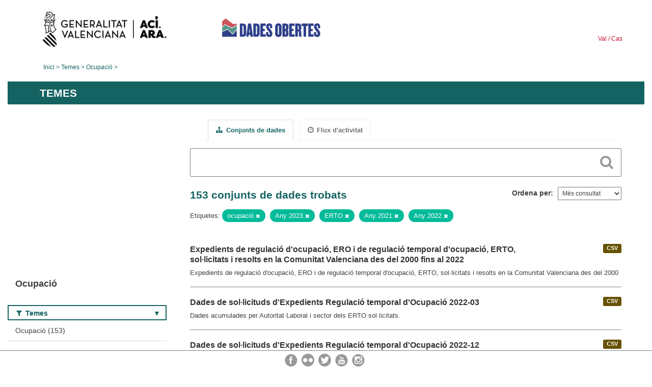

--- FILE ---
content_type: text/html; charset=utf-8
request_url: https://dadesobertes.gva.es/va/group/94e5c6b8-440d-4992-82f2-be1f7ac7d345?tags=empleo&tags=A%C3%B1o+2023&tags=ERTE&tags=A%C3%B1o+2021&tags=A%C3%B1o+2022
body_size: 6400
content:
<!DOCTYPE html>
<!--[if IE 9]> <html lang="ca" class="ie9"> <![endif]-->
<!--[if gt IE 8]><!--> <html lang="ca"> <!--<![endif]-->
  <head>
    <link rel="stylesheet" type="text/css" href="/fanstatic/vendor/:version:2019-05-02T14:14:27.92/select2/select2.css" />
<link rel="stylesheet" type="text/css" href="/fanstatic/css/:version:2023-10-03T12:40:34.44/main.min.css" />
<link rel="stylesheet" type="text/css" href="/fanstatic/vendor/:version:2019-05-02T14:14:27.92/font-awesome/css/font-awesome.min.css" />
<link rel="stylesheet" type="text/css" href="/fanstatic/ckanext-geoview/:version:2019-09-12T09:36:10.95/css/geo-resource-styles.css" />
<link rel="stylesheet" type="text/css" href="/fanstatic/ckanext-harvest/:version:2020-02-06T10:44:53.79/styles/harvest.css" />

    <meta charset="utf-8" />
      <meta name="generator" content="ckan 2.8.2" />
      <meta name="viewport" content="width=device-width, initial-scale=1.0">
    <title>Ocupació - Generalitat Valenciana</title>

    
    
  
  <link rel="shortcut icon" href="/base/images/ckan.ico" />
    
  
    <script type="text/javascript">
  (function(i,s,o,g,r,a,m){i['GoogleAnalyticsObject']=r;i[r]=i[r]||function(){
  (i[r].q=i[r].q||[]).push(arguments)},i[r].l=1*new Date();a=s.createElement(o),
  m=s.getElementsByTagName(o)[0];a.async=1;a.src=g;m.parentNode.insertBefore(a,m)
  })(window,document,'script','//www.google-analytics.com/analytics.js','ga');

  ga('create', 'UA-164238067-1', 'auto', {});
     
  ga('set', 'anonymizeIp', true);
  ga('send', 'pageview');
</script>
  

  <link rel="alternate" type="application/atom+xml" title="CKAN - Conjunts de dades del tema: Ocupació" href="/cafeed.group?id=empleo" />
<link rel="alternate" type="application/atom+xml" title="CKAN - Història recent de revisions" href="/va/revision/list?days=1&amp;format=atom" />

  
  
    
      
    
    

  
  <meta http-equiv="X-UA-Compatible" content="IE=EmulateIE7" />
  <link rel="stylesheet" href="/css/gva_theme.css"/>
  <!--[if IE]>
    <link rel="stylesheet" href="/css/gva_theme_IE.css"/>
  <![endif]-->

  


    
      
      
    
    
  </head>

  
  <body data-site-root="https://dadesobertes.gva.es/" data-locale-root="https://dadesobertes.gva.es/va/" >

    
    <div class="hide"><a href="#content">Saltar al contingut</a></div>
  

  

  
    <div role="main">
      <div id="content" class="container">
        

    		
  
  


<header>
  <div id="header">
	  <div class="idiomas" name="idiomas">
		<a class="valenciano" href="/va/group/94e5c6b8-440d-4992-82f2-be1f7ac7d345?tags=empleo&amp;tags=A%C3%B1o+2023&amp;tags=ERTE&amp;tags=A%C3%B1o+2021&amp;tags=A%C3%B1o+2022" lang="ca-ES" name="Valenciano" role="link"> Val </a>
	  	<a class="castellano" href="/es/group/94e5c6b8-440d-4992-82f2-be1f7ac7d345?tags=empleo&amp;tags=A%C3%B1o+2023&amp;tags=ERTE&amp;tags=A%C3%B1o+2021&amp;tags=A%C3%B1o+2022" lang="es-ES" name="Castellano" role="link"> Cas </a>
	  </div>

    <div class="cabecera" name="cabecera">
      <ul>
	<li class="head-gva">
          <ul class="linkGVA">
            <li>
              <a class="imageGVA" href="http://www.gva.es/va/" name="Generalitat Valenciana" role="link">Generalitat Valenciana</a>
            </li>
          </ul>
        </li>
        <li class="logo">
	        <h1 style="margin: 0;"><a href="http://portaldadesobertes.gva.es/ca" target="_self" name="dades Obertes"> 
		        <img src="/images/logo-dades-obertes-val.png" alt="dades Obertes">
	        </a></h1>
        </li>      </ul>
    </div>
  </div>

  <div id="header-mobile">
    <div class="cabecera">
      <div class="img-gva"><a name="Generalitat Valenciana" href="http://www.gva.es/va/">Generalitat Valenciana</a></div>
      <div class="img-gvaoberta"><a name="dadesObertes" href="http://portaldadesobertes.gva.es/ca"><img alt="dades Obertes" src="/images/logo-dades-obertes-val.png"></img></a></div>
      <div class="controls">
        <ul>
          <li class="lang-dropdown">
            <div class="dropdown toggle-ca">
              <label for="lang-btn">Idioma</label>
              <button id="lang-btn" class="dropbtn" onclick="dropLang()">▼</button>
              <div id="lang-dropdown" class="dropdown-content">
                <a name="Idioma" href="/es/group/94e5c6b8-440d-4992-82f2-be1f7ac7d345?tags=empleo&amp;tags=A%C3%B1o+2023&amp;tags=ERTE&amp;tags=A%C3%B1o+2021&amp;tags=A%C3%B1o+2022"><span style="display:none">Canviar Idioma</span></a>
              </div>
            </div>
          </li>
          <li class="menu-dropdown">
            <a name="Menu" onclick="showMenu()">
              <span></span>
              <span></span>
              <span></span>
            </a>
          </li>
        </ul>
      </div>
    </div>
	
	<div class="title-conselleria-superior">
		<a name="Conselleria de Transparencia" href="http://www.participacio.gva.es/va/">Conselleria de Justícia, Transparència i Participació</a>
    </div>
    <div class="title-conselleria" name="Datos Abiertos">
      <a name="Datos Abiertos" href="http://portaldadesobertes.gva.es/va/">Dades Obertes</a>
    </div>
  </div>
 
</header>

<script>
  function showMenu(){
    document.getElementById("menu").classList.toggle("show-menu");
  }
  function dropLang() {
    document.getElementById("lang-dropdown").classList.toggle("show");
  }

  // Close the dropdown if the user clicks outside of it
  window.onclick = function(event) {
    if (!event.target.matches('.dropbtn')) {

      var dropdowns = document.getElementsByClassName("dropdown-content");
      var i;
      for (i = 0; i < dropdowns.length; i++) {
        var openDropdown = dropdowns[i];
        if (openDropdown.classList.contains('show')) {
          openDropdown.classList.remove('show');
        }
      }
    }
  }
</script>
   		
 	
            <div class="toolbar">
              
                
                  <ol class="breadcrumb">
                    
<li class="home"><a href="http://portaldadesobertes.gva.es/ca">Inici</a></li>
                    
  <li><a href="/va/group">Temes</a></li>
  <li class="active"><a class=" active" href="/va/group/empleo">Ocupació</a></li>

                  </ol>
                
              
            </div>
          

          <div class="row wrapper">

            
            
              <div class="rotulo">
                <h2 role="heading" aria-level="1">
				Temes</h2>
              </div>
            

            
              <div class="primary col-sm-9 col-xs-12">
                
                
                  <article class="module">
                    
                      <header class="module-content page-header">
                        
                        <ul class="nav nav-tabs">
                          
  <li class="active"><a href="/va/group/empleo"><i class="fa fa-sitemap"></i> Conjunts de dades</a></li>
  <li><a href="/va/group/activity/empleo/0"><i class="fa fa-clock-o"></i> Flux d&#39;activitat</a></li>

                        </ul>
                      </header>
                    
                    <div class="module-content">
                      
                      
  
    
    
    







<form id="group-datasets-search-form" class="search-form" method="get" data-module="select-switch">

  
    <div class="search-input control-group search-giant">
      <label for="id-search-input">Search:</label>
      <input id="id-search-input" class="search" type="text" name="q" value="" autocomplete="off" placeholder=""></input>
      
      <button class="search-button" type="submit" value="search">
        <i class="fa fa-search"></i>
        <span>Cercar</span>
      </button>
      
    </div>
  

  
    <span>
  
  

  
  
  
  <input type="hidden" name="tags" value="empleo" />
  
  
  
  
  
  <input type="hidden" name="tags" value="Año 2023" />
  
  
  
  
  
  <input type="hidden" name="tags" value="ERTE" />
  
  
  
  
  
  <input type="hidden" name="tags" value="Año 2021" />
  
  
  
  
  
  <input type="hidden" name="tags" value="Año 2022" />
  
  
  
  </span>
  

  
    
      <div class="form-select control-group control-order-by">
        <label for="field-order-by">Ordena per</label>
        <select id="field-order-by" name="sort">
          
            
              <option value="views_recent desc">Més consultat</option>
            
          
            
              <option value="title_string asc">Nom Ascendent</option>
            
          
            
              <option value="title_string desc">Nom Descendent</option>
            
          
        </select>
        
        <button class="btn js-hide" type="submit">Vés</button>
        
      </div>
    
  

  
    
      <h2>

  
  
  
  

153 conjunts de dades trobats</h2>
    
  

  
    
      <p class="filter-list">
        
          
          <span class="facet">Etiquetes:</span>
          
            <span class="filtered pill">ocupació
              <a href="/va/group/empleo?tags=A%C3%B1o+2023&amp;tags=ERTE&amp;tags=A%C3%B1o+2021&amp;tags=A%C3%B1o+2022" class="remove" title="Esborra"><i class="fa fa-times"></i></a>
            </span>
          
            <span class="filtered pill">Any 2023
              <a href="/va/group/empleo?tags=empleo&amp;tags=ERTE&amp;tags=A%C3%B1o+2021&amp;tags=A%C3%B1o+2022" class="remove" title="Esborra"><i class="fa fa-times"></i></a>
            </span>
          
            <span class="filtered pill">ERTO
              <a href="/va/group/empleo?tags=empleo&amp;tags=A%C3%B1o+2023&amp;tags=A%C3%B1o+2021&amp;tags=A%C3%B1o+2022" class="remove" title="Esborra"><i class="fa fa-times"></i></a>
            </span>
          
            <span class="filtered pill">Any 2021
              <a href="/va/group/empleo?tags=empleo&amp;tags=A%C3%B1o+2023&amp;tags=ERTE&amp;tags=A%C3%B1o+2022" class="remove" title="Esborra"><i class="fa fa-times"></i></a>
            </span>
          
            <span class="filtered pill">Any 2022
              <a href="/va/group/empleo?tags=empleo&amp;tags=A%C3%B1o+2023&amp;tags=ERTE&amp;tags=A%C3%B1o+2021" class="remove" title="Esborra"><i class="fa fa-times"></i></a>
            </span>
          
        
      </p>     
      <a class="show-filters btn">Filtrar resultats</a>
    
  

</form>




  
  
    
      

  
    <ul class="dataset-list list-unstyled">
    	
	      
	        






  <li class="dataset-item">
    
      <div class="dataset-content">

	
              
                
                  <ul class="dataset-resources unstyled">
                    
                      
                      <li>
                        <!--<a href="/va/dataset/tra-eres-ertes-v2-2022" class="label" data-format="csv">CSV</a>-->
						<p class="label" data-format="csv">CSV</p>
                      </li>
                      
                    
                  </ul>
                
              
          
            
              <h3 class="dataset-heading">
                
                  
                
                
                  <a href="/va/dataset/tra-eres-ertes-v2-2022">Expedients de regulació d&#39;ocupació, ERO i de regulació temporal d&#39;ocupació, ERTO, sol·licitats i resolts en la Comunitat Valenciana des del 2000 fins al 2022</a>


                
                
                  
                  
                
              </h3>
            

        
          
        
        
          
            <div>Expedients de regulació d'ocupació, ERO i de regulació temporal d'ocupació, ERTO, sol·licitats i resolts en la Comunitat Valenciana des del 2000</div>
          
        
      </div>
    
  </li>

	      
	        






  <li class="dataset-item">
    
      <div class="dataset-content">

	
              
                
                  <ul class="dataset-resources unstyled">
                    
                      
                      <li>
                        <!--<a href="/va/dataset/tra-erte-sol-2022-03" class="label" data-format="csv">CSV</a>-->
						<p class="label" data-format="csv">CSV</p>
                      </li>
                      
                    
                  </ul>
                
              
          
            
              <h3 class="dataset-heading">
                
                  
                
                
                  <a href="/va/dataset/tra-erte-sol-2022-03">Dades de sol·licituds d&#39;Expedients Regulació temporal d&#39;Ocupació 2022-03</a>


                
                
                  
                  
                
              </h3>
            

        
          
        
        
          
            <div>Dades acumulades per Autoritat Laboral i sector dels ERTO sol·licitats.</div>
          
        
      </div>
    
  </li>

	      
	        






  <li class="dataset-item">
    
      <div class="dataset-content">

	
              
                
                  <ul class="dataset-resources unstyled">
                    
                      
                      <li>
                        <!--<a href="/va/dataset/tra-erte-sol-2022-12" class="label" data-format="csv">CSV</a>-->
						<p class="label" data-format="csv">CSV</p>
                      </li>
                      
                    
                  </ul>
                
              
          
            
              <h3 class="dataset-heading">
                
                  
                
                
                  <a href="/va/dataset/tra-erte-sol-2022-12">Dades de sol·licituds d&#39;Expedients Regulació temporal d&#39;Ocupació 2022-12</a>


                
                
                  
                  
                
              </h3>
            

        
          
        
        
          
            <div>Dades acumulades per Autoritat Laboral i sector dels ERTO sol·licitats.</div>
          
        
      </div>
    
  </li>

	      
	        






  <li class="dataset-item">
    
      <div class="dataset-content">

	
              
                
                  <ul class="dataset-resources unstyled">
                    
                      
                      <li>
                        <!--<a href="/va/dataset/tra-erte-sol-2022-11" class="label" data-format="csv">CSV</a>-->
						<p class="label" data-format="csv">CSV</p>
                      </li>
                      
                    
                  </ul>
                
              
          
            
              <h3 class="dataset-heading">
                
                  
                
                
                  <a href="/va/dataset/tra-erte-sol-2022-11">Dades de sol·licituds d&#39;Expedients Regulació temporal d&#39;Ocupació 2022-11</a>


                
                
                  
                  
                
              </h3>
            

        
          
        
        
          
            <div>Dades acumulades per Autoritat Laboral i sector dels ERTO sol·licitats.</div>
          
        
      </div>
    
  </li>

	      
	        






  <li class="dataset-item">
    
      <div class="dataset-content">

	
              
                
                  <ul class="dataset-resources unstyled">
                    
                      
                      <li>
                        <!--<a href="/va/dataset/tra-erte-sol-2022-10" class="label" data-format="csv">CSV</a>-->
						<p class="label" data-format="csv">CSV</p>
                      </li>
                      
                    
                  </ul>
                
              
          
            
              <h3 class="dataset-heading">
                
                  
                
                
                  <a href="/va/dataset/tra-erte-sol-2022-10">Dades de sol·licituds d&#39;Expedients Regulació temporal d&#39;Ocupació 2022-10</a>


                
                
                  
                  
                
              </h3>
            

        
          
        
        
          
            <div>Dades acumulades per Autoritat Laboral i sector dels ERTO sol·licitats.</div>
          
        
      </div>
    
  </li>

	      
	        






  <li class="dataset-item">
    
      <div class="dataset-content">

	
              
                
                  <ul class="dataset-resources unstyled">
                    
                      
                      <li>
                        <!--<a href="/va/dataset/tra-erte-sol-2022-09" class="label" data-format="csv">CSV</a>-->
						<p class="label" data-format="csv">CSV</p>
                      </li>
                      
                    
                  </ul>
                
              
          
            
              <h3 class="dataset-heading">
                
                  
                
                
                  <a href="/va/dataset/tra-erte-sol-2022-09">Dades de sol·licituds d&#39;Expedients Regulació temporal d&#39;Ocupació 2022-09</a>


                
                
                  
                  
                
              </h3>
            

        
          
        
        
          
            <div>Dades acumulades per Autoritat Laboral i sector dels ERTO sol·licitats.</div>
          
        
      </div>
    
  </li>

	      
	        






  <li class="dataset-item">
    
      <div class="dataset-content">

	
              
                
                  <ul class="dataset-resources unstyled">
                    
                      
                      <li>
                        <!--<a href="/va/dataset/tra-erte-sol-2022-08" class="label" data-format="csv">CSV</a>-->
						<p class="label" data-format="csv">CSV</p>
                      </li>
                      
                    
                  </ul>
                
              
          
            
              <h3 class="dataset-heading">
                
                  
                
                
                  <a href="/va/dataset/tra-erte-sol-2022-08">Dades de sol·licituds d&#39;Expedients Regulació temporal d&#39;Ocupació 2022-08</a>


                
                
                  
                  
                
              </h3>
            

        
          
        
        
          
            <div>Dades acumulades per Autoritat Laboral i sector dels ERTO sol·licitats.</div>
          
        
      </div>
    
  </li>

	      
	        






  <li class="dataset-item">
    
      <div class="dataset-content">

	
              
                
                  <ul class="dataset-resources unstyled">
                    
                      
                      <li>
                        <!--<a href="/va/dataset/tra-erte-sol-2022-07" class="label" data-format="csv">CSV</a>-->
						<p class="label" data-format="csv">CSV</p>
                      </li>
                      
                    
                  </ul>
                
              
          
            
              <h3 class="dataset-heading">
                
                  
                
                
                  <a href="/va/dataset/tra-erte-sol-2022-07">Dades de sol·licituds d&#39;Expedients Regulació temporal d&#39;Ocupació 2022-07</a>


                
                
                  
                  
                
              </h3>
            

        
          
        
        
          
            <div>Dades acumulades per Autoritat Laboral i sector dels ERTO sol·licitats.</div>
          
        
      </div>
    
  </li>

	      
	        






  <li class="dataset-item">
    
      <div class="dataset-content">

	
              
                
                  <ul class="dataset-resources unstyled">
                    
                      
                      <li>
                        <!--<a href="/va/dataset/tra-erte-sol-2022-06" class="label" data-format="csv">CSV</a>-->
						<p class="label" data-format="csv">CSV</p>
                      </li>
                      
                    
                  </ul>
                
              
          
            
              <h3 class="dataset-heading">
                
                  
                
                
                  <a href="/va/dataset/tra-erte-sol-2022-06">Dades de sol·licituds d&#39;Expedients Regulació temporal d&#39;Ocupació 2022-06</a>


                
                
                  
                  
                
              </h3>
            

        
          
        
        
          
            <div>Dades acumulades per Autoritat Laboral i sector dels ERTO sol·licitats.</div>
          
        
      </div>
    
  </li>

	      
	        






  <li class="dataset-item">
    
      <div class="dataset-content">

	
              
                
                  <ul class="dataset-resources unstyled">
                    
                      
                      <li>
                        <!--<a href="/va/dataset/tra-erte-sol-2022-05" class="label" data-format="csv">CSV</a>-->
						<p class="label" data-format="csv">CSV</p>
                      </li>
                      
                    
                  </ul>
                
              
          
            
              <h3 class="dataset-heading">
                
                  
                
                
                  <a href="/va/dataset/tra-erte-sol-2022-05">Dades de sol·licituds d&#39;Expedients Regulació temporal d&#39;Ocupació 2022-05</a>


                
                
                  
                  
                
              </h3>
            

        
          
        
        
          
            <div>Dades acumulades per Autoritat Laboral i sector dels ERTO sol·licitats.</div>
          
        
      </div>
    
  </li>

	      
	        






  <li class="dataset-item">
    
      <div class="dataset-content">

	
              
                
                  <ul class="dataset-resources unstyled">
                    
                      
                      <li>
                        <!--<a href="/va/dataset/tra-erte-sol-2022-04" class="label" data-format="csv">CSV</a>-->
						<p class="label" data-format="csv">CSV</p>
                      </li>
                      
                    
                  </ul>
                
              
          
            
              <h3 class="dataset-heading">
                
                  
                
                
                  <a href="/va/dataset/tra-erte-sol-2022-04">Dades de sol·licituds d&#39;Expedients Regulació temporal d&#39;Ocupació 2022-04</a>


                
                
                  
                  
                
              </h3>
            

        
          
        
        
          
            <div>Dades acumulades per Autoritat Laboral i sector dels ERTO sol·licitats.</div>
          
        
      </div>
    
  </li>

	      
	        






  <li class="dataset-item">
    
      <div class="dataset-content">

	
              
                
                  <ul class="dataset-resources unstyled">
                    
                      
                      <li>
                        <!--<a href="/va/dataset/tra-erte-res-2022-12" class="label" data-format="csv">CSV</a>-->
						<p class="label" data-format="csv">CSV</p>
                      </li>
                      
                    
                  </ul>
                
              
          
            
              <h3 class="dataset-heading">
                
                  
                
                
                  <a href="/va/dataset/tra-erte-res-2022-12">Dades de resolucions d&#39;Expedients Regulació Temporal d&#39;Ocupació 2022-12</a>


                
                
                  
                  
                
              </h3>
            

        
          
        
        
          
            <div>Dades acumulades per Autoritat Laboral i sector dels ERTO resolts.</div>
          
        
      </div>
    
  </li>

	      
	        






  <li class="dataset-item">
    
      <div class="dataset-content">

	
              
                
                  <ul class="dataset-resources unstyled">
                    
                      
                      <li>
                        <!--<a href="/va/dataset/tra-erte-res-2022-11" class="label" data-format="csv">CSV</a>-->
						<p class="label" data-format="csv">CSV</p>
                      </li>
                      
                    
                  </ul>
                
              
          
            
              <h3 class="dataset-heading">
                
                  
                
                
                  <a href="/va/dataset/tra-erte-res-2022-11">Dades de resolucions d&#39;Expedients Regulació Temporal d&#39;Ocupació 2022-11</a>


                
                
                  
                  
                
              </h3>
            

        
          
        
        
          
            <div>Dades acumulades per Autoritat Laboral i sector dels ERTO resolts.</div>
          
        
      </div>
    
  </li>

	      
	        






  <li class="dataset-item">
    
      <div class="dataset-content">

	
              
                
                  <ul class="dataset-resources unstyled">
                    
                      
                      <li>
                        <!--<a href="/va/dataset/tra-erte-res-2022-10" class="label" data-format="csv">CSV</a>-->
						<p class="label" data-format="csv">CSV</p>
                      </li>
                      
                    
                  </ul>
                
              
          
            
              <h3 class="dataset-heading">
                
                  
                
                
                  <a href="/va/dataset/tra-erte-res-2022-10">Dades de resolucions d&#39;Expedients Regulació Temporal d&#39;Ocupació 2022-10</a>


                
                
                  
                  
                
              </h3>
            

        
          
        
        
          
            <div>Dades acumulades per Autoritat Laboral i sector dels ERTO resolts.</div>
          
        
      </div>
    
  </li>

	      
	        






  <li class="dataset-item">
    
      <div class="dataset-content">

	
              
                
                  <ul class="dataset-resources unstyled">
                    
                      
                      <li>
                        <!--<a href="/va/dataset/tra-erte-res-2022-09" class="label" data-format="csv">CSV</a>-->
						<p class="label" data-format="csv">CSV</p>
                      </li>
                      
                    
                  </ul>
                
              
          
            
              <h3 class="dataset-heading">
                
                  
                
                
                  <a href="/va/dataset/tra-erte-res-2022-09">Dades de resolucions d&#39;Expedients Regulació Temporal d&#39;Ocupació 2022-09</a>


                
                
                  
                  
                
              </h3>
            

        
          
        
        
          
            <div>Dades acumulades per Autoritat Laboral i sector dels ERTO resolts.</div>
          
        
      </div>
    
  </li>

	      
	        






  <li class="dataset-item">
    
      <div class="dataset-content">

	
              
                
                  <ul class="dataset-resources unstyled">
                    
                      
                      <li>
                        <!--<a href="/va/dataset/tra-erte-res-2022-08" class="label" data-format="csv">CSV</a>-->
						<p class="label" data-format="csv">CSV</p>
                      </li>
                      
                    
                  </ul>
                
              
          
            
              <h3 class="dataset-heading">
                
                  
                
                
                  <a href="/va/dataset/tra-erte-res-2022-08">Dades de resolucions d&#39;Expedients Regulació Temporal d&#39;Ocupació 2022-08</a>


                
                
                  
                  
                
              </h3>
            

        
          
        
        
          
            <div>Dades acumulades per Autoritat Laboral i sector dels ERTO resolts.</div>
          
        
      </div>
    
  </li>

	      
	        






  <li class="dataset-item">
    
      <div class="dataset-content">

	
              
                
                  <ul class="dataset-resources unstyled">
                    
                      
                      <li>
                        <!--<a href="/va/dataset/tra-erte-res-2022-07" class="label" data-format="csv">CSV</a>-->
						<p class="label" data-format="csv">CSV</p>
                      </li>
                      
                    
                  </ul>
                
              
          
            
              <h3 class="dataset-heading">
                
                  
                
                
                  <a href="/va/dataset/tra-erte-res-2022-07">Dades de resolucions d&#39;Expedients Regulació Temporal d&#39;Ocupació 2022-07</a>


                
                
                  
                  
                
              </h3>
            

        
          
        
        
          
            <div>Dades acumulades per Autoritat Laboral i sector dels ERTO resolts.</div>
          
        
      </div>
    
  </li>

	      
	        






  <li class="dataset-item">
    
      <div class="dataset-content">

	
              
                
                  <ul class="dataset-resources unstyled">
                    
                      
                      <li>
                        <!--<a href="/va/dataset/tra-erte-res-2022-06" class="label" data-format="csv">CSV</a>-->
						<p class="label" data-format="csv">CSV</p>
                      </li>
                      
                    
                  </ul>
                
              
          
            
              <h3 class="dataset-heading">
                
                  
                
                
                  <a href="/va/dataset/tra-erte-res-2022-06">Dades de resolucions d&#39;Expedients Regulació Temporal d&#39;Ocupació 2022-06</a>


                
                
                  
                  
                
              </h3>
            

        
          
        
        
          
            <div>Dades acumulades per Autoritat Laboral i sector dels ERTO resolts.</div>
          
        
      </div>
    
  </li>

	      
	        






  <li class="dataset-item">
    
      <div class="dataset-content">

	
              
                
                  <ul class="dataset-resources unstyled">
                    
                      
                      <li>
                        <!--<a href="/va/dataset/tra-erte-res-2022-05" class="label" data-format="csv">CSV</a>-->
						<p class="label" data-format="csv">CSV</p>
                      </li>
                      
                    
                  </ul>
                
              
          
            
              <h3 class="dataset-heading">
                
                  
                
                
                  <a href="/va/dataset/tra-erte-res-2022-05">Dades de resolucions d&#39;Expedients Regulació Temporal d&#39;Ocupació 2022-05</a>


                
                
                  
                  
                
              </h3>
            

        
          
        
        
          
            <div>Dades acumulades per Autoritat Laboral i sector dels ERTO resolts.</div>
          
        
      </div>
    
  </li>

	      
	        






  <li class="dataset-item">
    
      <div class="dataset-content">

	
              
                
                  <ul class="dataset-resources unstyled">
                    
                      
                      <li>
                        <!--<a href="/va/dataset/tra-erte-res-2022-04" class="label" data-format="csv">CSV</a>-->
						<p class="label" data-format="csv">CSV</p>
                      </li>
                      
                    
                  </ul>
                
              
          
            
              <h3 class="dataset-heading">
                
                  
                
                
                  <a href="/va/dataset/tra-erte-res-2022-04">Dades de resolucions d&#39;Expedients Regulació Temporal d&#39;Ocupació 2022-04</a>


                
                
                  
                  
                
              </h3>
            

        
          
        
        
          
            <div>Dades acumulades per Autoritat Laboral i sector dels ERTO resolts.</div>
          
        
      </div>
    
  </li>

	      
	    
    </ul>
  

    
  
  
    <div class='pagination-wrapper'><ul class='pagination'> <li class="active"><a href="/va/group/94e5c6b8-440d-4992-82f2-be1f7ac7d345?tags=empleo&amp;tags=A%C3%B1o+2023&amp;tags=ERTE&amp;tags=A%C3%B1o+2021&amp;tags=A%C3%B1o+2022&amp;page=1">1</a></li> <li><a href="/va/group/94e5c6b8-440d-4992-82f2-be1f7ac7d345?tags=empleo&amp;tags=A%C3%B1o+2023&amp;tags=ERTE&amp;tags=A%C3%B1o+2021&amp;tags=A%C3%B1o+2022&amp;page=2">2</a></li> <li><a href="/va/group/94e5c6b8-440d-4992-82f2-be1f7ac7d345?tags=empleo&amp;tags=A%C3%B1o+2023&amp;tags=ERTE&amp;tags=A%C3%B1o+2021&amp;tags=A%C3%B1o+2022&amp;page=3">3</a></li> <li class="disabled"><a href="#">...</a></li> <li><a href="/va/group/94e5c6b8-440d-4992-82f2-be1f7ac7d345?tags=empleo&amp;tags=A%C3%B1o+2023&amp;tags=ERTE&amp;tags=A%C3%B1o+2021&amp;tags=A%C3%B1o+2022&amp;page=8">8</a></li> <li><a href="/va/group/94e5c6b8-440d-4992-82f2-be1f7ac7d345?tags=empleo&amp;tags=A%C3%B1o+2023&amp;tags=ERTE&amp;tags=A%C3%B1o+2021&amp;tags=A%C3%B1o+2022&amp;page=2">»</a></li></ul></div>
  

                    </div>
                  </article>
                
              </div>
            

            
              <aside class="secondary col-sm-3">
                
                
  
  
<div class="module context-info">
  <section class="module-content">
    
      
      <div class="image">
        <a href="">
          <img src="https://dadesobertes.gva.es/uploads/group/2022-05-11-101330.345559empleo.png" width="190" height="118" alt="empleo" />
        </a>
      </div>
      
      
      <h1 class="heading">
        Ocupació
        
      </h1>
      
      
        
      
    
  </section>
</div>


  
    

  
  	
    
      
    
    
  
    
  

  
    

  
  	
    
    
  
    
      
      
        <section class="module module-narrow module-shallow filter-block filter-groups ">
          
            <h2 class="module-heading">
              <i class="fa fa-filter"></i>
              
              Temes
            </h2>
          
          
            
            
              <nav>
                <ul class="unstyled nav nav-simple nav-facet">
                  
                    
                    
                    
                    
                      <li class="nav-item">
                        <a href="/va/group/94e5c6b8-440d-4992-82f2-be1f7ac7d345?tags=empleo&amp;groups=empleo&amp;tags=A%C3%B1o+2023&amp;tags=A%C3%B1o+2022&amp;tags=ERTE&amp;tags=A%C3%B1o+2021" title="">
                          <span>Ocupació (153)</span>
                        </a>
                      </li>
                  
                </ul>
              </nav>

              <p class="module-footer">
                
                  
                
              </p>
            
            
          
        </section>
      
    
  

  
    

  
  	
    
    
  
    
      
      
        <section class="module module-narrow module-shallow filter-block filter-tags ">
          
            <h2 class="module-heading">
              <i class="fa fa-filter"></i>
              
              Etiquetes
            </h2>
          
          
            
            
              <nav>
                <ul class="unstyled nav nav-simple nav-facet">
                  
                    
                    
                    
                    
                      <li class="nav-item">
                        <a href="/va/group/94e5c6b8-440d-4992-82f2-be1f7ac7d345?tags=empleo&amp;tags=A%C3%B1o+2023&amp;tags=Sexo&amp;tags=A%C3%B1o+2022&amp;tags=ERTE&amp;tags=A%C3%B1o+2021" title="">
                          <span>Sexe (146)</span>
                        </a>
                      </li>
                  
                    
                    
                    
                    
                      <li class="nav-item">
                        <a href="/va/group/94e5c6b8-440d-4992-82f2-be1f7ac7d345?tags=empleo&amp;tags=Trabajo&amp;tags=A%C3%B1o+2023&amp;tags=A%C3%B1o+2022&amp;tags=ERTE&amp;tags=A%C3%B1o+2021" title="">
                          <span>Treball (146)</span>
                        </a>
                      </li>
                  
                    
                    
                    
                    
                      <li class="nav-item">
                        <a href="/va/group/94e5c6b8-440d-4992-82f2-be1f7ac7d345?tags=empleo&amp;tags=A%C3%B1o+2023&amp;tags=A%C3%B1o+2022&amp;tags=Paro&amp;tags=ERTE&amp;tags=A%C3%B1o+2021" title="">
                          <span>Atur (140)</span>
                        </a>
                      </li>
                  
                    
                    
                    
                    
                      <li class="nav-item active">
                        <a href="/va/group/94e5c6b8-440d-4992-82f2-be1f7ac7d345?tags=empleo&amp;tags=A%C3%B1o+2023&amp;tags=A%C3%B1o+2021&amp;tags=A%C3%B1o+2022" title="">
                          <span>ERTO (140)</span>
                        </a>
                      </li>
                  
                    
                    
                    
                    
                      <li class="nav-item">
                        <a href="/va/group/94e5c6b8-440d-4992-82f2-be1f7ac7d345?tags=empleo&amp;tags=A%C3%B1o+2023&amp;tags=A%C3%B1o+2022&amp;tags=ERTE&amp;tags=A%C3%B1o+2021&amp;tags=Expediente+regulaci%C3%B3n" title="">
                          <span>Expedient regulació (140)</span>
                        </a>
                      </li>
                  
                    
                    
                    
                    
                      <li class="nav-item">
                        <a href="/va/group/94e5c6b8-440d-4992-82f2-be1f7ac7d345?tags=empleo&amp;tags=Empleo&amp;tags=A%C3%B1o+2023&amp;tags=A%C3%B1o+2022&amp;tags=ERTE&amp;tags=A%C3%B1o+2021" title="">
                          <span>Ocupació (140)</span>
                        </a>
                      </li>
                  
                    
                    
                    
                    
                      <li class="nav-item active">
                        <a href="/va/group/94e5c6b8-440d-4992-82f2-be1f7ac7d345?tags=empleo&amp;tags=A%C3%B1o+2023&amp;tags=ERTE&amp;tags=A%C3%B1o+2021" title="">
                          <span>Any 2022 (30)</span>
                        </a>
                      </li>
                  
                    
                    
                    
                    
                      <li class="nav-item active">
                        <a href="/va/group/94e5c6b8-440d-4992-82f2-be1f7ac7d345?tags=empleo&amp;tags=ERTE&amp;tags=A%C3%B1o+2021&amp;tags=A%C3%B1o+2022" title="">
                          <span>Any 2023 (30)</span>
                        </a>
                      </li>
                  
                    
                    
                    
                    
                      <li class="nav-item active">
                        <a href="/va/group/94e5c6b8-440d-4992-82f2-be1f7ac7d345?tags=empleo&amp;tags=A%C3%B1o+2023&amp;tags=ERTE&amp;tags=A%C3%B1o+2022" title="">
                          <span>Any 2021 (28)</span>
                        </a>
                      </li>
                  
                    
                    
                    
                    
                      <li class="nav-item">
                        <a href="/va/group/94e5c6b8-440d-4992-82f2-be1f7ac7d345?tags=empleo&amp;tags=A%C3%B1o+2023&amp;tags=A%C3%B1o+2022&amp;tags=ERTE&amp;tags=A%C3%B1o+2024&amp;tags=A%C3%B1o+2021" title="">
                          <span>Any 2024 (25)</span>
                        </a>
                      </li>
                  
                </ul>
              </nav>

              <p class="module-footer">
                
                  
                    <a href="/va/group/94e5c6b8-440d-4992-82f2-be1f7ac7d345?tags=empleo&amp;tags=A%C3%B1o+2023&amp;tags=ERTE&amp;tags=A%C3%B1o+2021&amp;tags=A%C3%B1o+2022&amp;_tags_limit=0" class="read-more">Mostra més Etiquetes</a>
                  
                
              </p>
            
            
          
        </section>
      
    
  

  
    

  
  	
    
    
  
    
      
      
        <section class="module module-narrow module-shallow filter-block filter-res_format ">
          
            <h2 class="module-heading">
              <i class="fa fa-filter"></i>
              
              Formats
            </h2>
          
          
            
            
              <nav>
                <ul class="unstyled nav nav-simple nav-facet">
                  
                    
                    
                    
                    
                      <li class="nav-item">
                        <a href="/va/group/94e5c6b8-440d-4992-82f2-be1f7ac7d345?tags=empleo&amp;res_format=CSV&amp;tags=A%C3%B1o+2023&amp;tags=A%C3%B1o+2022&amp;tags=ERTE&amp;tags=A%C3%B1o+2021" title="">
                          <span>CSV (153)</span>
                        </a>
                      </li>
                  
                    
                    
                    
                    
                      <li class="nav-item">
                        <a href="/va/group/94e5c6b8-440d-4992-82f2-be1f7ac7d345?tags=empleo&amp;tags=A%C3%B1o+2023&amp;tags=A%C3%B1o+2022&amp;res_format=JSON&amp;tags=ERTE&amp;tags=A%C3%B1o+2021" title="">
                          <span>JSON (3)</span>
                        </a>
                      </li>
                  
                    
                    
                    
                    
                      <li class="nav-item">
                        <a href="/va/group/94e5c6b8-440d-4992-82f2-be1f7ac7d345?tags=empleo&amp;tags=A%C3%B1o+2023&amp;res_format=XML&amp;tags=A%C3%B1o+2022&amp;tags=ERTE&amp;tags=A%C3%B1o+2021" title="">
                          <span>XML (3)</span>
                        </a>
                      </li>
                  
                </ul>
              </nav>

              <p class="module-footer">
                
                  
                
              </p>
            
            
          
        </section>
      
    
  

  
    

  
  	
    
      
    
    
  
    
  

  

              </aside>
            
          </div>
        
      </div>
    </div>
  
    
    
  




  

<div class="container">

  <div class="colabora">
		<a href="https://portaldadesobertes.gva.es/va/contacte">Col·labora en el Portal de Dades Obertes</a>
  </div>

  <ul class="responsabilidad">
    <li><div id="mostrar-responsabilidad"></div></li>
    <li><div id="texto-responsabilidad">La utilització de les dades és responsabilitat teua</div></li>
  </ul>
</div>

<script type="text/javascript">
$(document).ready(function(){  
	$('#mostrar-responsabilidad').mouseover(function () {
		$('#texto-responsabilidad').show();
	  }).mouseout(function () {
		$('#texto-responsabilidad').hide();
	  });
});
</script> 


<footer id="footer" class="container">
 <div class="row">
  <div class="contentinfo col-xs-12 col-md-6"> 
    <p> © Generalitat<br> Conselleria de Justícia, Transparència i Participació
    </br> 
	  <a href="http://portaldadesobertes.gva.es/va/contacte">Contacte</a> | 
	  <a href="http://portaldadesobertes.gva.es/va/preguntes-frequents">Preguntes més freqüents</a> | 
      <a href="http://portaldadesobertes.gva.es/va/mapa-web">Mapa web</a> | 
      <a href="http://portaldadesobertes.gva.es/va/avis-legal">Avís legal</a> | 
      <a href="http://portaldadesobertes.gva.es/va/accessibilitat">Accessibilitat</a>
    </p>
  </div> 
	<div class="redes-sociales col-xs-12 col-md-6">
    <p> Seguix-nos en: </p>
		<ul> 
			<li> 
				<a href="https://www.instagram.com/generalitatvalenciana/?hl=es" target="_blank"> 
					<img src="/images/redes_instagram.png" alt="Instagram"> 
				</a> 
			</li>
			<li> 
				<a href="http://www.youtube.com/presidenciagva" target="_blank"> 
					<img src="/images/redes_youtube.png" alt="Youtube"> 
				</a> 
			</li> 
			<li> 
				<a href="https://twitter.com/gvaparticipacio" target="_blank"> 
					<img src="/images/redes_twitter.png" alt="Twitter"> 
				</a> 
			</li>
			<li> 
				<a href="http://www.flickr.com/presidenciagva" target="_blank"> 
					<img src="/images/redes_flickr.png" alt="Flickr"> 
				</a> 
			</li> 
			<li> 
				<a href="https://www.facebook.com/GVAParticipacioTransparencia" target="_blank"> 
					<img src="/images/redes_fb.png" alt="Facebook"> 
				</a> 
			</li>			
		</ul> 
	</div> 
	<div class="redes-sociales-mobile">
		<a href="https://www.facebook.com/gvaoberta/" target="_blank"> 
			<img src="/images/redes_fb.png" alt="Facebook"> 
		</a> 
		<a href="http://www.flickr.com/presidenciagva" target="_blank"> 
			<img src="/images/redes_flickr.png" alt="Flickr"> 
		</a> 
		<a href="https://twitter.com/gvaparticipacio" target="_blank"> 
			<img src="/images/redes_twitter.png" alt="Twitter"> 
		</a> 
		<a href="http://www.youtube.com/presidenciagva" target="_blank"> 
			<img src="/images/redes_youtube.png" alt="Youtube"> 
		</a> 
		<a href="https://www.instagram.com/generalitatvalenciana/?hl=es" target="_blank"> 
			<img src="/images/redes_instagram.png" alt="Instagram"> 
		</a> 
	</div> 
    </div>
</footer>

<script type="text/javascript">
$(document).ready(function(){  
	$('.filters .module-heading').click(function () {
		$(this).next("nav").slideToggle().next('.module-footer').slideToggle();
		$(this).toggleClass('open'); 
	  });
});
</script> 
  
    
    
    
      
    
  
  
    
  
    
    <div class="js-hide" data-module="google-analytics"
      data-module-googleanalytics_resource_prefix="">
    </div>
  


      
  <script>document.getElementsByTagName('html')[0].className += ' js';</script>
<script type="text/javascript" src="/fanstatic/vendor/:version:2019-05-02T14:14:27.92/jquery.min.js"></script>
<script type="text/javascript" src="/fanstatic/vendor/:version:2019-05-02T14:14:27.92/:bundle:bootstrap/js/bootstrap.min.js;jed.min.js;moment-with-locales.js;select2/select2.min.js"></script>
<script type="text/javascript" src="/fanstatic/base/:version:2025-04-09T15:42:12.81/:bundle:plugins/jquery.inherit.min.js;plugins/jquery.proxy-all.min.js;plugins/jquery.url-helpers.min.js;plugins/jquery.date-helpers.min.js;plugins/jquery.slug.min.js;plugins/jquery.slug-preview.min.js;plugins/jquery.truncator.min.js;plugins/jquery.masonry.min.js;plugins/jquery.form-warning.min.js;plugins/jquery.images-loaded.min.js;sandbox.min.js;module.min.js;pubsub.min.js;client.min.js;notify.min.js;i18n.min.js;main.min.js;modules/select-switch.min.js;modules/slug-preview.min.js;modules/basic-form.min.js;modules/confirm-action.min.js;modules/api-info.min.js;modules/autocomplete.min.js;modules/custom-fields.min.js;modules/data-viewer.min.js;modules/table-selectable-rows.min.js;modules/resource-form.min.js;modules/resource-upload-field.min.js;modules/resource-reorder.min.js;modules/resource-view-reorder.min.js;modules/follow.min.js;modules/activity-stream.min.js;modules/dashboard.min.js;modules/resource-view-embed.min.js;view-filters.min.js;modules/resource-view-filters-form.min.js;modules/resource-view-filters.min.js;modules/table-toggle-more.min.js;modules/dataset-visibility.min.js;modules/media-grid.min.js;modules/image-upload.min.js;modules/followers-counter.min.js"></script>
<script type="text/javascript" src="/fanstatic/base/:version:2025-04-09T15:42:12.81/tracking.min.js"></script>
<script type="text/javascript" src="/fanstatic/ckanext-googleanalytics/:version:2019-05-02T16:03:05.48/googleanalytics_event_tracking.js"></script></body>
</html>